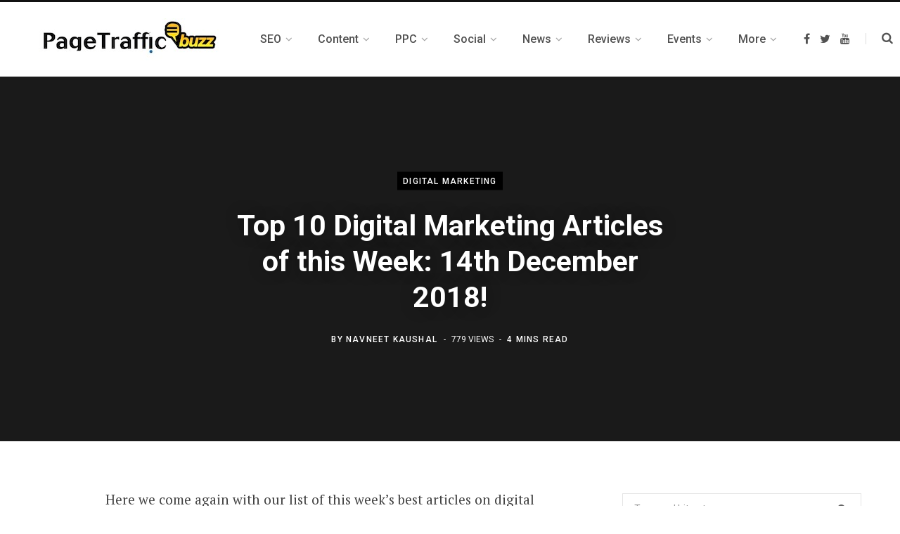

--- FILE ---
content_type: text/html; charset=utf-8
request_url: https://www.google.com/recaptcha/api2/aframe
body_size: 256
content:
<!DOCTYPE HTML><html><head><meta http-equiv="content-type" content="text/html; charset=UTF-8"></head><body><script nonce="E4yay51yhV_SNcUlOlwdvg">/** Anti-fraud and anti-abuse applications only. See google.com/recaptcha */ try{var clients={'sodar':'https://pagead2.googlesyndication.com/pagead/sodar?'};window.addEventListener("message",function(a){try{if(a.source===window.parent){var b=JSON.parse(a.data);var c=clients[b['id']];if(c){var d=document.createElement('img');d.src=c+b['params']+'&rc='+(localStorage.getItem("rc::a")?sessionStorage.getItem("rc::b"):"");window.document.body.appendChild(d);sessionStorage.setItem("rc::e",parseInt(sessionStorage.getItem("rc::e")||0)+1);localStorage.setItem("rc::h",'1768582700803');}}}catch(b){}});window.parent.postMessage("_grecaptcha_ready", "*");}catch(b){}</script></body></html>

--- FILE ---
content_type: application/javascript
request_url: https://prism.app-us1.com/?a=66787412&u=https%3A%2F%2Fwww.pagetrafficbuzz.com%2Ftop-10-digital-marketing-articles-week-14th-december-2018%2F23998%2F
body_size: 118
content:
window.visitorGlobalObject=window.visitorGlobalObject||window.prismGlobalObject;window.visitorGlobalObject.setVisitorId('554384e2-1485-45bd-89b9-7273624570a0', '66787412');window.visitorGlobalObject.setWhitelistedServices('', '66787412');